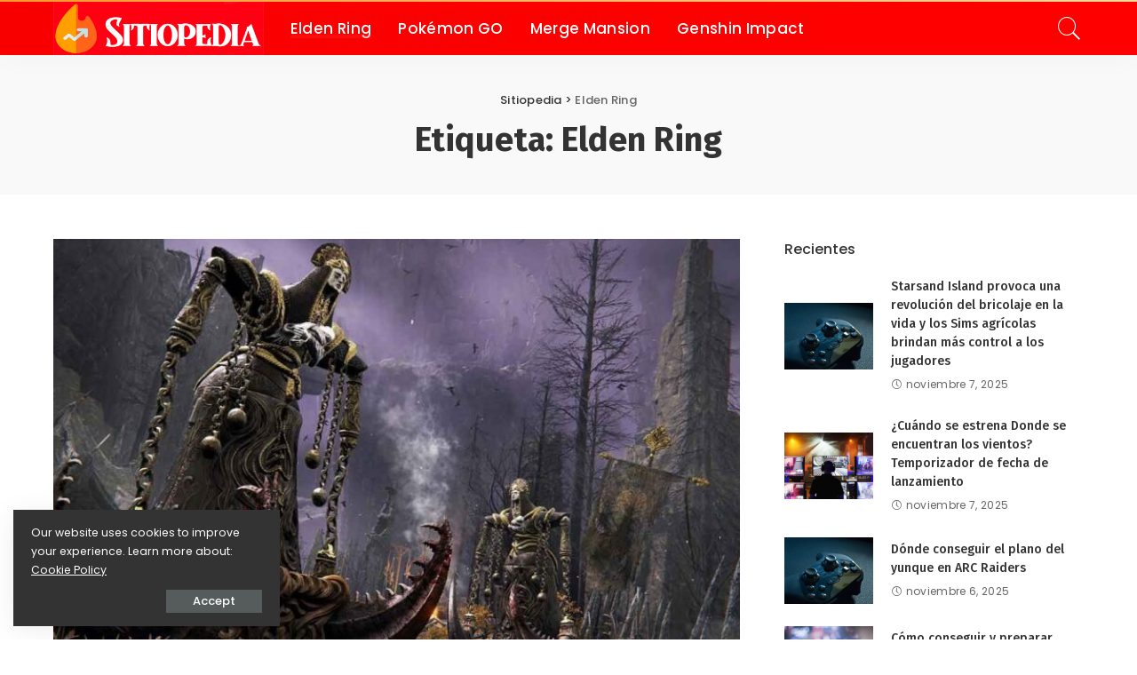

--- FILE ---
content_type: text/html; charset=UTF-8
request_url: https://sitiopedia.com/tag/elden-ring/
body_size: 14876
content:
<!DOCTYPE html>
<html lang="es">
<head>
    <meta charset="UTF-8">
    <meta http-equiv="X-UA-Compatible" content="IE=edge">
    <meta name="viewport" content="width=device-width, initial-scale=1">
    <link rel="profile" href="https://gmpg.org/xfn/11">
	<meta name='robots' content='index, follow, max-image-preview:large, max-snippet:-1, max-video-preview:-1' />
	<style>img:is([sizes="auto" i], [sizes^="auto," i]) { contain-intrinsic-size: 3000px 1500px }</style>
	
	<!-- This site is optimized with the Yoast SEO plugin v18.3 - https://yoast.com/wordpress/plugins/seo/ -->
	<title>Elden Ring archivos - Sitiopedia</title>
	<link rel="preconnect" href="https://fonts.gstatic.com" crossorigin><link rel="preload" as="style" onload="this.onload=null;this.rel='stylesheet'" id="rb-preload-gfonts" href="https://fonts.googleapis.com/css?family=Poppins%3A100%2C200%2C300%2C400%2C500%2C600%2C700%2C800%2C900%2C100italic%2C200italic%2C300italic%2C400italic%2C500italic%2C600italic%2C700italic%2C800italic%2C900italic%7CFira+Sans%3A700%2C500%2C600&amp;display=swap" crossorigin><noscript><link rel="stylesheet" id="rb-preload-gfonts" href="https://fonts.googleapis.com/css?family=Poppins%3A100%2C200%2C300%2C400%2C500%2C600%2C700%2C800%2C900%2C100italic%2C200italic%2C300italic%2C400italic%2C500italic%2C600italic%2C700italic%2C800italic%2C900italic%7CFira+Sans%3A700%2C500%2C600&amp;display=swap"></noscript><link rel="canonical" href="https://sitiopedia.com/tag/elden-ring/" />
	<link rel="next" href="https://sitiopedia.com/tag/elden-ring/page/2/" />
	<meta property="og:locale" content="es_ES" />
	<meta property="og:type" content="article" />
	<meta property="og:title" content="Elden Ring archivos - Sitiopedia" />
	<meta property="og:url" content="https://sitiopedia.com/tag/elden-ring/" />
	<meta property="og:site_name" content="Sitiopedia" />
	<meta name="twitter:card" content="summary_large_image" />
	<script type="application/ld+json" class="yoast-schema-graph">{"@context":"https://schema.org","@graph":[{"@type":"WebSite","@id":"https://sitiopedia.com/#website","url":"https://sitiopedia.com/","name":"Sitiopedia","description":"El sitio con toda la información que necesitas","potentialAction":[{"@type":"SearchAction","target":{"@type":"EntryPoint","urlTemplate":"https://sitiopedia.com/?s={search_term_string}"},"query-input":"required name=search_term_string"}],"inLanguage":"es"},{"@type":"CollectionPage","@id":"https://sitiopedia.com/tag/elden-ring/#webpage","url":"https://sitiopedia.com/tag/elden-ring/","name":"Elden Ring archivos - Sitiopedia","isPartOf":{"@id":"https://sitiopedia.com/#website"},"breadcrumb":{"@id":"https://sitiopedia.com/tag/elden-ring/#breadcrumb"},"inLanguage":"es","potentialAction":[{"@type":"ReadAction","target":["https://sitiopedia.com/tag/elden-ring/"]}]},{"@type":"BreadcrumbList","@id":"https://sitiopedia.com/tag/elden-ring/#breadcrumb","itemListElement":[{"@type":"ListItem","position":1,"name":"Portada","item":"https://sitiopedia.com/"},{"@type":"ListItem","position":2,"name":"Elden Ring"}]}]}</script>
	<!-- / Yoast SEO plugin. -->


<link rel='dns-prefetch' href='//fonts.googleapis.com' />
<script type="application/ld+json">{"@context":"https://schema.org","@type":"Organization","legalName":"Sitiopedia","url":"https://sitiopedia.com/","logo":"https://sitiopedia.com/wp-content/uploads/2022/03/sitio0.png"}</script>
<script>
window._wpemojiSettings = {"baseUrl":"https:\/\/s.w.org\/images\/core\/emoji\/15.1.0\/72x72\/","ext":".png","svgUrl":"https:\/\/s.w.org\/images\/core\/emoji\/15.1.0\/svg\/","svgExt":".svg","source":{"concatemoji":"https:\/\/sitiopedia.com\/wp-includes\/js\/wp-emoji-release.min.js?ver=6.8"}};
/*! This file is auto-generated */
!function(i,n){var o,s,e;function c(e){try{var t={supportTests:e,timestamp:(new Date).valueOf()};sessionStorage.setItem(o,JSON.stringify(t))}catch(e){}}function p(e,t,n){e.clearRect(0,0,e.canvas.width,e.canvas.height),e.fillText(t,0,0);var t=new Uint32Array(e.getImageData(0,0,e.canvas.width,e.canvas.height).data),r=(e.clearRect(0,0,e.canvas.width,e.canvas.height),e.fillText(n,0,0),new Uint32Array(e.getImageData(0,0,e.canvas.width,e.canvas.height).data));return t.every(function(e,t){return e===r[t]})}function u(e,t,n){switch(t){case"flag":return n(e,"\ud83c\udff3\ufe0f\u200d\u26a7\ufe0f","\ud83c\udff3\ufe0f\u200b\u26a7\ufe0f")?!1:!n(e,"\ud83c\uddfa\ud83c\uddf3","\ud83c\uddfa\u200b\ud83c\uddf3")&&!n(e,"\ud83c\udff4\udb40\udc67\udb40\udc62\udb40\udc65\udb40\udc6e\udb40\udc67\udb40\udc7f","\ud83c\udff4\u200b\udb40\udc67\u200b\udb40\udc62\u200b\udb40\udc65\u200b\udb40\udc6e\u200b\udb40\udc67\u200b\udb40\udc7f");case"emoji":return!n(e,"\ud83d\udc26\u200d\ud83d\udd25","\ud83d\udc26\u200b\ud83d\udd25")}return!1}function f(e,t,n){var r="undefined"!=typeof WorkerGlobalScope&&self instanceof WorkerGlobalScope?new OffscreenCanvas(300,150):i.createElement("canvas"),a=r.getContext("2d",{willReadFrequently:!0}),o=(a.textBaseline="top",a.font="600 32px Arial",{});return e.forEach(function(e){o[e]=t(a,e,n)}),o}function t(e){var t=i.createElement("script");t.src=e,t.defer=!0,i.head.appendChild(t)}"undefined"!=typeof Promise&&(o="wpEmojiSettingsSupports",s=["flag","emoji"],n.supports={everything:!0,everythingExceptFlag:!0},e=new Promise(function(e){i.addEventListener("DOMContentLoaded",e,{once:!0})}),new Promise(function(t){var n=function(){try{var e=JSON.parse(sessionStorage.getItem(o));if("object"==typeof e&&"number"==typeof e.timestamp&&(new Date).valueOf()<e.timestamp+604800&&"object"==typeof e.supportTests)return e.supportTests}catch(e){}return null}();if(!n){if("undefined"!=typeof Worker&&"undefined"!=typeof OffscreenCanvas&&"undefined"!=typeof URL&&URL.createObjectURL&&"undefined"!=typeof Blob)try{var e="postMessage("+f.toString()+"("+[JSON.stringify(s),u.toString(),p.toString()].join(",")+"));",r=new Blob([e],{type:"text/javascript"}),a=new Worker(URL.createObjectURL(r),{name:"wpTestEmojiSupports"});return void(a.onmessage=function(e){c(n=e.data),a.terminate(),t(n)})}catch(e){}c(n=f(s,u,p))}t(n)}).then(function(e){for(var t in e)n.supports[t]=e[t],n.supports.everything=n.supports.everything&&n.supports[t],"flag"!==t&&(n.supports.everythingExceptFlag=n.supports.everythingExceptFlag&&n.supports[t]);n.supports.everythingExceptFlag=n.supports.everythingExceptFlag&&!n.supports.flag,n.DOMReady=!1,n.readyCallback=function(){n.DOMReady=!0}}).then(function(){return e}).then(function(){var e;n.supports.everything||(n.readyCallback(),(e=n.source||{}).concatemoji?t(e.concatemoji):e.wpemoji&&e.twemoji&&(t(e.twemoji),t(e.wpemoji)))}))}((window,document),window._wpemojiSettings);
</script>
<style id='wp-emoji-styles-inline-css'>

	img.wp-smiley, img.emoji {
		display: inline !important;
		border: none !important;
		box-shadow: none !important;
		height: 1em !important;
		width: 1em !important;
		margin: 0 0.07em !important;
		vertical-align: -0.1em !important;
		background: none !important;
		padding: 0 !important;
	}
</style>
<link rel='stylesheet' id='wp-block-library-css' href='https://sitiopedia.com/wp-includes/css/dist/block-library/style.min.css?ver=6.8' media='all' />
<style id='classic-theme-styles-inline-css'>
/*! This file is auto-generated */
.wp-block-button__link{color:#fff;background-color:#32373c;border-radius:9999px;box-shadow:none;text-decoration:none;padding:calc(.667em + 2px) calc(1.333em + 2px);font-size:1.125em}.wp-block-file__button{background:#32373c;color:#fff;text-decoration:none}
</style>
<style id='global-styles-inline-css'>
:root{--wp--preset--aspect-ratio--square: 1;--wp--preset--aspect-ratio--4-3: 4/3;--wp--preset--aspect-ratio--3-4: 3/4;--wp--preset--aspect-ratio--3-2: 3/2;--wp--preset--aspect-ratio--2-3: 2/3;--wp--preset--aspect-ratio--16-9: 16/9;--wp--preset--aspect-ratio--9-16: 9/16;--wp--preset--color--black: #000000;--wp--preset--color--cyan-bluish-gray: #abb8c3;--wp--preset--color--white: #ffffff;--wp--preset--color--pale-pink: #f78da7;--wp--preset--color--vivid-red: #cf2e2e;--wp--preset--color--luminous-vivid-orange: #ff6900;--wp--preset--color--luminous-vivid-amber: #fcb900;--wp--preset--color--light-green-cyan: #7bdcb5;--wp--preset--color--vivid-green-cyan: #00d084;--wp--preset--color--pale-cyan-blue: #8ed1fc;--wp--preset--color--vivid-cyan-blue: #0693e3;--wp--preset--color--vivid-purple: #9b51e0;--wp--preset--gradient--vivid-cyan-blue-to-vivid-purple: linear-gradient(135deg,rgba(6,147,227,1) 0%,rgb(155,81,224) 100%);--wp--preset--gradient--light-green-cyan-to-vivid-green-cyan: linear-gradient(135deg,rgb(122,220,180) 0%,rgb(0,208,130) 100%);--wp--preset--gradient--luminous-vivid-amber-to-luminous-vivid-orange: linear-gradient(135deg,rgba(252,185,0,1) 0%,rgba(255,105,0,1) 100%);--wp--preset--gradient--luminous-vivid-orange-to-vivid-red: linear-gradient(135deg,rgba(255,105,0,1) 0%,rgb(207,46,46) 100%);--wp--preset--gradient--very-light-gray-to-cyan-bluish-gray: linear-gradient(135deg,rgb(238,238,238) 0%,rgb(169,184,195) 100%);--wp--preset--gradient--cool-to-warm-spectrum: linear-gradient(135deg,rgb(74,234,220) 0%,rgb(151,120,209) 20%,rgb(207,42,186) 40%,rgb(238,44,130) 60%,rgb(251,105,98) 80%,rgb(254,248,76) 100%);--wp--preset--gradient--blush-light-purple: linear-gradient(135deg,rgb(255,206,236) 0%,rgb(152,150,240) 100%);--wp--preset--gradient--blush-bordeaux: linear-gradient(135deg,rgb(254,205,165) 0%,rgb(254,45,45) 50%,rgb(107,0,62) 100%);--wp--preset--gradient--luminous-dusk: linear-gradient(135deg,rgb(255,203,112) 0%,rgb(199,81,192) 50%,rgb(65,88,208) 100%);--wp--preset--gradient--pale-ocean: linear-gradient(135deg,rgb(255,245,203) 0%,rgb(182,227,212) 50%,rgb(51,167,181) 100%);--wp--preset--gradient--electric-grass: linear-gradient(135deg,rgb(202,248,128) 0%,rgb(113,206,126) 100%);--wp--preset--gradient--midnight: linear-gradient(135deg,rgb(2,3,129) 0%,rgb(40,116,252) 100%);--wp--preset--font-size--small: 13px;--wp--preset--font-size--medium: 20px;--wp--preset--font-size--large: 36px;--wp--preset--font-size--x-large: 42px;--wp--preset--spacing--20: 0.44rem;--wp--preset--spacing--30: 0.67rem;--wp--preset--spacing--40: 1rem;--wp--preset--spacing--50: 1.5rem;--wp--preset--spacing--60: 2.25rem;--wp--preset--spacing--70: 3.38rem;--wp--preset--spacing--80: 5.06rem;--wp--preset--shadow--natural: 6px 6px 9px rgba(0, 0, 0, 0.2);--wp--preset--shadow--deep: 12px 12px 50px rgba(0, 0, 0, 0.4);--wp--preset--shadow--sharp: 6px 6px 0px rgba(0, 0, 0, 0.2);--wp--preset--shadow--outlined: 6px 6px 0px -3px rgba(255, 255, 255, 1), 6px 6px rgba(0, 0, 0, 1);--wp--preset--shadow--crisp: 6px 6px 0px rgba(0, 0, 0, 1);}:where(.is-layout-flex){gap: 0.5em;}:where(.is-layout-grid){gap: 0.5em;}body .is-layout-flex{display: flex;}.is-layout-flex{flex-wrap: wrap;align-items: center;}.is-layout-flex > :is(*, div){margin: 0;}body .is-layout-grid{display: grid;}.is-layout-grid > :is(*, div){margin: 0;}:where(.wp-block-columns.is-layout-flex){gap: 2em;}:where(.wp-block-columns.is-layout-grid){gap: 2em;}:where(.wp-block-post-template.is-layout-flex){gap: 1.25em;}:where(.wp-block-post-template.is-layout-grid){gap: 1.25em;}.has-black-color{color: var(--wp--preset--color--black) !important;}.has-cyan-bluish-gray-color{color: var(--wp--preset--color--cyan-bluish-gray) !important;}.has-white-color{color: var(--wp--preset--color--white) !important;}.has-pale-pink-color{color: var(--wp--preset--color--pale-pink) !important;}.has-vivid-red-color{color: var(--wp--preset--color--vivid-red) !important;}.has-luminous-vivid-orange-color{color: var(--wp--preset--color--luminous-vivid-orange) !important;}.has-luminous-vivid-amber-color{color: var(--wp--preset--color--luminous-vivid-amber) !important;}.has-light-green-cyan-color{color: var(--wp--preset--color--light-green-cyan) !important;}.has-vivid-green-cyan-color{color: var(--wp--preset--color--vivid-green-cyan) !important;}.has-pale-cyan-blue-color{color: var(--wp--preset--color--pale-cyan-blue) !important;}.has-vivid-cyan-blue-color{color: var(--wp--preset--color--vivid-cyan-blue) !important;}.has-vivid-purple-color{color: var(--wp--preset--color--vivid-purple) !important;}.has-black-background-color{background-color: var(--wp--preset--color--black) !important;}.has-cyan-bluish-gray-background-color{background-color: var(--wp--preset--color--cyan-bluish-gray) !important;}.has-white-background-color{background-color: var(--wp--preset--color--white) !important;}.has-pale-pink-background-color{background-color: var(--wp--preset--color--pale-pink) !important;}.has-vivid-red-background-color{background-color: var(--wp--preset--color--vivid-red) !important;}.has-luminous-vivid-orange-background-color{background-color: var(--wp--preset--color--luminous-vivid-orange) !important;}.has-luminous-vivid-amber-background-color{background-color: var(--wp--preset--color--luminous-vivid-amber) !important;}.has-light-green-cyan-background-color{background-color: var(--wp--preset--color--light-green-cyan) !important;}.has-vivid-green-cyan-background-color{background-color: var(--wp--preset--color--vivid-green-cyan) !important;}.has-pale-cyan-blue-background-color{background-color: var(--wp--preset--color--pale-cyan-blue) !important;}.has-vivid-cyan-blue-background-color{background-color: var(--wp--preset--color--vivid-cyan-blue) !important;}.has-vivid-purple-background-color{background-color: var(--wp--preset--color--vivid-purple) !important;}.has-black-border-color{border-color: var(--wp--preset--color--black) !important;}.has-cyan-bluish-gray-border-color{border-color: var(--wp--preset--color--cyan-bluish-gray) !important;}.has-white-border-color{border-color: var(--wp--preset--color--white) !important;}.has-pale-pink-border-color{border-color: var(--wp--preset--color--pale-pink) !important;}.has-vivid-red-border-color{border-color: var(--wp--preset--color--vivid-red) !important;}.has-luminous-vivid-orange-border-color{border-color: var(--wp--preset--color--luminous-vivid-orange) !important;}.has-luminous-vivid-amber-border-color{border-color: var(--wp--preset--color--luminous-vivid-amber) !important;}.has-light-green-cyan-border-color{border-color: var(--wp--preset--color--light-green-cyan) !important;}.has-vivid-green-cyan-border-color{border-color: var(--wp--preset--color--vivid-green-cyan) !important;}.has-pale-cyan-blue-border-color{border-color: var(--wp--preset--color--pale-cyan-blue) !important;}.has-vivid-cyan-blue-border-color{border-color: var(--wp--preset--color--vivid-cyan-blue) !important;}.has-vivid-purple-border-color{border-color: var(--wp--preset--color--vivid-purple) !important;}.has-vivid-cyan-blue-to-vivid-purple-gradient-background{background: var(--wp--preset--gradient--vivid-cyan-blue-to-vivid-purple) !important;}.has-light-green-cyan-to-vivid-green-cyan-gradient-background{background: var(--wp--preset--gradient--light-green-cyan-to-vivid-green-cyan) !important;}.has-luminous-vivid-amber-to-luminous-vivid-orange-gradient-background{background: var(--wp--preset--gradient--luminous-vivid-amber-to-luminous-vivid-orange) !important;}.has-luminous-vivid-orange-to-vivid-red-gradient-background{background: var(--wp--preset--gradient--luminous-vivid-orange-to-vivid-red) !important;}.has-very-light-gray-to-cyan-bluish-gray-gradient-background{background: var(--wp--preset--gradient--very-light-gray-to-cyan-bluish-gray) !important;}.has-cool-to-warm-spectrum-gradient-background{background: var(--wp--preset--gradient--cool-to-warm-spectrum) !important;}.has-blush-light-purple-gradient-background{background: var(--wp--preset--gradient--blush-light-purple) !important;}.has-blush-bordeaux-gradient-background{background: var(--wp--preset--gradient--blush-bordeaux) !important;}.has-luminous-dusk-gradient-background{background: var(--wp--preset--gradient--luminous-dusk) !important;}.has-pale-ocean-gradient-background{background: var(--wp--preset--gradient--pale-ocean) !important;}.has-electric-grass-gradient-background{background: var(--wp--preset--gradient--electric-grass) !important;}.has-midnight-gradient-background{background: var(--wp--preset--gradient--midnight) !important;}.has-small-font-size{font-size: var(--wp--preset--font-size--small) !important;}.has-medium-font-size{font-size: var(--wp--preset--font-size--medium) !important;}.has-large-font-size{font-size: var(--wp--preset--font-size--large) !important;}.has-x-large-font-size{font-size: var(--wp--preset--font-size--x-large) !important;}
:where(.wp-block-post-template.is-layout-flex){gap: 1.25em;}:where(.wp-block-post-template.is-layout-grid){gap: 1.25em;}
:where(.wp-block-columns.is-layout-flex){gap: 2em;}:where(.wp-block-columns.is-layout-grid){gap: 2em;}
:root :where(.wp-block-pullquote){font-size: 1.5em;line-height: 1.6;}
</style>
<link rel='stylesheet' id='pixwell-main-css' href='https://sitiopedia.com/wp-content/themes/pixwell/assets/css/main.css?ver=8.1' media='all' />
<style id='pixwell-main-inline-css'>
html {font-family:Poppins;font-weight:400;}h1, .h1 {font-family:Fira Sans;font-weight:700;}h2, .h2 {font-family:Fira Sans;font-weight:700;}h3, .h3 {font-family:Fira Sans;font-weight:700;}h4, .h4 {font-family:Fira Sans;font-weight:700;}h5, .h5 {font-family:Fira Sans;font-weight:500;}h6, .h6 {font-family:Fira Sans;font-weight:500;}.single-tagline h6 {}.p-wrap .entry-summary, .twitter-content.entry-summary, .author-description, .rssSummary, .rb-sdesc {font-family:Poppins;font-weight:400;font-size:14px;}.p-cat-info {font-family:Poppins;font-weight:500;text-transform:uppercase;font-size:13px;letter-spacing:.5px;}.p-meta-info, .wp-block-latest-posts__post-date {font-family:Poppins;font-weight:400;font-size:12px;}.meta-info-author.meta-info-el {font-family:Poppins;font-weight:600;font-size:12px;}.breadcrumb {font-family:Poppins;font-weight:500;font-size:13px;}.footer-menu-inner {}.topbar-wrap {font-family:Poppins;font-weight:600;font-size:13px;color:#333333;}.topbar-menu-wrap {font-family:Poppins;font-weight:500;font-size:13px;}.main-menu > li > a, .off-canvas-menu > li > a {font-family:Poppins;font-weight:500;font-size:17px;}.main-menu .sub-menu:not(.sub-mega), .off-canvas-menu .sub-menu {font-family:Poppins;font-weight:400;font-size:15px;}.is-logo-text .logo-title {font-family:Poppins;font-weight:600;}.block-title, .block-header .block-title {font-family:Poppins;font-weight:700;font-size:17px;}.ajax-quick-filter, .block-view-more {font-family:Poppins;font-weight:400;text-transform:none;font-size:12px;}.widget-title, .widget .widget-title {font-family:Poppins;font-weight:500;}body .widget.widget_nav_menu .menu-item {font-family:Fira Sans;font-weight:600;text-transform:none;font-size:13px;}body.boxed {background-color : #fafafa;background-repeat : no-repeat;background-size : cover;background-attachment : fixed;background-position : center center;}.header-6 .banner-wrap {}.footer-wrap:before {background-color : #0b0e13;; content: ""; position: absolute; left: 0; top: 0; width: 100%; height: 100%;}.header-9 .banner-wrap { }.topline-wrap {background-color: #ff992f;}.topline-wrap { background-image: linear-gradient(90deg, #ff992f, #ffd799); }.topline-wrap {height: 2px}.topbar-wrap {background-color: #f6f6f6;}.topbar-wrap { background-image: linear-gradient(90deg, #f6f6f6, #f6f6f6); }.topbar-menu .sub-menu {background-color: #f6f6f6;background-image: linear-gradient(145deg, #f6f6f6, #f6f6f6);}.navbar-wrap:not(.transparent-navbar-wrap), #mobile-sticky-nav, #amp-navbar {background-color: #f90000;background-image: linear-gradient(90deg, #f90000, #ff0000);}[data-theme="dark"] .navbar-wrap:not(.transparent-navbar-wrap) {background-color: unset; background-image: unset;}.navbar-border-holder { border: none }.navbar-wrap:not(.transparent-navbar-wrap), #mobile-sticky-nav, #amp-navbar {color: #ffffff;}.fw-mega-cat.is-dark-text { color: #333; }.header-wrap .navbar-wrap:not(.transparent-navbar-wrap) .cart-counter, .header-wrap:not(.header-float) .navbar-wrap .rb-counter,.header-wrap:not(.header-float) .is-light-text .rb-counter, .header-float .section-sticky .rb-counter {background-color: #ffffff;}.header-5 .btn-toggle-wrap, .header-5 .section-sticky .logo-wrap,.header-5 .main-menu > li > a, .header-5 .navbar-right {color: #ffffff;}.navbar-wrap .navbar-social a:hover {color: #ffffff;opacity: .7; }.header-wrap .navbar-wrap:not(.transparent-navbar-wrap) .rb-counter,.header-wrap:not(.header-float) .navbar-wrap .rb-counter, .header-wrap:not(.header-float) .is-light-text .rb-counter { color: #f90000; }.main-menu .sub-menu {background-color: #f97007;background-image: linear-gradient(90deg, #f97007, #aa143c);}.main-menu .sub-menu:not(.mega-category) { color: #ffffff;}.main-menu > li.menu-item-has-children > .sub-menu:before {display: none;}.mobile-nav-inner {background-color: #ff0000;background-image: linear-gradient(90deg, #ff0000, #ff0000);}@media only screen and (max-width: 991px) {.navbar-border-holder { border: none }}.off-canvas-header { background-image: url("https://tf01.themeruby.com/gadget/wp-content/uploads/sites/14/2019/12/g-lfbg.jpg")}.navbar-border-holder {border-width: 2px; }input[type="submit"]:hover, input[type="submit"]:focus, button:hover, button:focus,input[type="button"]:hover, input[type="button"]:focus,.post-edit-link:hover, a.pagination-link:hover, a.page-numbers:hover,.post-page-numbers:hover, a.loadmore-link:hover, .pagination-simple .page-numbers:hover,#off-canvas-close-btn:hover, .off-canvas-subscribe a, .block-header-3 .block-title:before,.cookie-accept:hover, .entry-footer a:hover, .box-comment-btn:hover,a.comment-reply-link:hover, .review-info, .entry-content a.wp-block-button__link:hover,#wp-calendar tbody a:hover, .instagram-box.box-intro:hover, .banner-btn a, .headerstrip-btn a,.is-light-text .widget:not(.woocommerce) .count,.rb-newsletter.is-light-text button.newsletter-submit,.cat-icon-round .cat-info-el, .cat-icon-radius .cat-info-el,.cat-icon-square .cat-info-el:before, .entry-content .wpcf7 label:before,body .cooked-recipe-directions .cooked-direction-number, span.cooked-taxonomy a:hover,.widget_categories a:hover .count, .widget_archive a:hover .count,.wp-block-categories-list a:hover .count, .wp-block-categories-list a:hover .count,.entry-content .wp-block-file .wp-block-file__button, #wp-calendar td#today,.mfp-close:hover, .is-light-text .mfp-close:hover, #rb-close-newsletter:hover,.tagcloud a:hover, .tagcloud a:focus, .is-light-text .tagcloud a:hover, .is-light-text .tagcloud a:focus,input[type="checkbox"].newsletter-checkbox:checked + label:before, .cta-btn.is-bg,.rb-mailchimp .mc4wp-form-fields input[type="submit"], .is-light-text .w-footer .mc4wp-form-fields input[type="submit"],.statics-el:first-child .inner, .table-link a:before, .subscribe-layout-3 .subscribe-box .subscribe-form input[type="submit"]{ background-color: #fe413e}.page-edit-link:hover, .rb-menu > li.current-menu-item > a > span:before,.p-url:hover, .p-url:focus, .p-wrap .p-url:hover,.p-wrap .p-url:focus, .p-link:hover span, .p-link:hover i,.meta-info-el a:hover, .sponsor-label, .block-header-3 .block-title:before,.subscribe-box .mc4wp-form-fields input[type="submit"]:hover + i,.entry-content p a:not(button), .comment-content a,.author-title a, .logged-in-as a:hover, .comment-list .logged-in-as a:hover,.gallery-list-label a:hover, .review-el .review-stars,.share-total, .breadcrumb a:hover, span.not-found-label, .return-home:hover, .section-not-found .page-content .return-home:hover,.subscribe-box .rb-newsletter.is-light-text button.newsletter-submit-icon:hover,.subscribe-box .rb-newsletter button.newsletter-submit-icon:hover,.fw-category-1 .cat-list-item:hover .cat-list-name, .fw-category-1.is-light-text .cat-list-item:hover .cat-list-name,body .cooked-icon-recipe-icon, .comment-list .comment-reply-title small a:hover,.widget_pages a:hover, .widget_meta a:hover, .widget_categories a:hover,.entry-content .wp-block-categories-list a:hover, .entry-content .wp-block-archives-list a:hover,.widget_archive a:hover, .widget.widget_nav_menu a:hover,  .p-grid-4.is-pop-style .p-header .counter-index,.twitter-content.entry-summary a:hover,.read-it-later:hover, .read-it-later:focus, .address-info a:hover,.gallery-popup-content .image-popup-description a:hover, .gallery-popup-content .image-popup-description a:focus,.entry-content ul.wp-block-latest-posts a:hover, .widget_recent_entries a:hover, .recentcomments a:hover, a.rsswidget:hover,.entry-content .wp-block-latest-comments__comment-meta a:hover,.entry-content .cooked-recipe-info .cooked-author a:hover, .entry-content a:not(button), .comment-content a,.about-desc a:hover, .is-light-text .about-desc a:hover, .portfolio-info-el:hover,.portfolio-nav a:hover, .portfolio-nav-next a:hover > i, .hbox-tagline span, .hbox-title span, .cta-tagline span, .cta-title span,.block-header-7 .block-header .block-title:first-letter, .rbc-sidebar .about-bio p a, .sbox-title span{ color: #fe413e}.p-podcast-wrap .mejs-container .mejs-controls .mejs-button.mejs-playpause-button:hover,.p-podcast-wrap .mejs-container .mejs-controls,.p-podcast-wrap .mejs-audio .mejs-controls .mejs-time-rail span.mejs-time-handle-content,.p-podcast-wrap .mejs-container .mejs-controls  .mejs-button.mejs-volume-button .mejs-volume-handle,.p-podcast-wrap .mejs-container .mejs-controls  .mejs-button.mejs-volume-button .mejs-volume-handle,.p-podcast-wrap .mejs-container .mejs-controls .mejs-horizontal-volume-slider .mejs-horizontal-volume-current{ background-color: #fe413e}.is-style-outline a.wp-block-button__link:hover{ color: #fe413e!important}a.comment-reply-link:hover, .navbar-holder.is-light-text .header-lightbox, .navbar-holder .header-lightbox,input[type="checkbox"].newsletter-checkbox:checked + label:before, .cat-icon-line .cat-info-el{ border-color: #fe413e}.review-info, .p-review-info{ background-color: #ff9a41}.review-el .review-stars, .average-stars i{ color: #ff9a41}.comment-content, .single-bottom-share a:nth-child(1) span, .single-bottom-share a:nth-child(2) span, p.logged-in-as, .rb-sdecs,.deal-module .deal-description, .author-description { font-size: 14px; }.tipsy, .additional-meta, .sponsor-label, .sponsor-link, .entry-footer .tag-label,.box-nav .nav-label, .left-article-label, .share-label, .rss-date,.wp-block-latest-posts__post-date, .wp-block-latest-comments__comment-date,.image-caption, .wp-caption-text, .gallery-caption, .entry-content .wp-block-audio figcaption,.entry-content .wp-block-video figcaption, .entry-content .wp-block-image figcaption,.entry-content .wp-block-gallery .blocks-gallery-image figcaption,.entry-content .wp-block-gallery .blocks-gallery-item figcaption,.subscribe-content .desc, .follower-el .right-el, .author-job, .comment-metadata{ font-family: Poppins; }.tipsy, .additional-meta, .sponsor-label, .entry-footer .tag-label,.box-nav .nav-label, .left-article-label, .share-label, .rss-date,.wp-block-latest-posts__post-date, .wp-block-latest-comments__comment-date,.image-caption, .wp-caption-text, .gallery-caption, .entry-content .wp-block-audio figcaption,.entry-content .wp-block-video figcaption, .entry-content .wp-block-image figcaption,.entry-content .wp-block-gallery .blocks-gallery-image figcaption,.entry-content .wp-block-gallery .blocks-gallery-item figcaption,.subscribe-content .desc, .follower-el .right-el, .author-job, .comment-metadata{ font-weight: 400; }.tipsy, .additional-meta, .sponsor-label, .sponsor-link, .entry-footer .tag-label,.box-nav .nav-label, .left-article-label, .share-label, .rss-date,.wp-block-latest-posts__post-date, .wp-block-latest-comments__comment-date,.subscribe-content .desc, .author-job{ font-size: 12px; }.image-caption, .wp-caption-text, .gallery-caption, .entry-content .wp-block-audio figcaption,.entry-content .wp-block-video figcaption, .entry-content .wp-block-image figcaption,.entry-content .wp-block-gallery .blocks-gallery-image figcaption,.entry-content .wp-block-gallery .blocks-gallery-item figcaption,.comment-metadata, .follower-el .right-el{ font-size: 13px; }.sponsor-link{ font-family: Poppins; }.sponsor-link{ font-weight: 600; }.entry-footer a, .tagcloud a, .entry-footer .source, .entry-footer .via-el{ font-family: Poppins; }.entry-footer a, .tagcloud a, .entry-footer .source, .entry-footer .via-el{ font-weight: 500; }.entry-footer a, .tagcloud a, .entry-footer .source, .entry-footer .via-el{ font-size: 13px !important; }.cat-info-el { letter-spacing: inherit; }.entry-footer a, .tagcloud a, .entry-footer .source, .entry-footer .via-el{ letter-spacing: .5px; }.entry-footer a, .tagcloud a, .entry-footer .source, .entry-footer .via-el{ text-transform: uppercase; }.p-link, .rb-cookie .cookie-accept, a.comment-reply-link, .comment-list .comment-reply-title small a,.banner-btn a, .headerstrip-btn a, input[type="submit"], button, .pagination-wrap, .cta-btn, .rb-btn{ font-family: Poppins; }.p-link, .rb-cookie .cookie-accept, a.comment-reply-link, .comment-list .comment-reply-title small a,.banner-btn a, .headerstrip-btn a, input[type="submit"], button, .pagination-wrap, .cta-btn, .rb-btn{ font-weight: 500; }.p-link, .rb-cookie .cookie-accept, a.comment-reply-link, .comment-list .comment-reply-title small a,.banner-btn a, .headerstrip-btn a, input[type="submit"], button, .pagination-wrap, .rb-btn{ font-size: 13px; }select, textarea, input[type="text"], input[type="tel"], input[type="email"], input[type="url"],input[type="search"], input[type="number"]{ font-family: Poppins; }select, input[type="text"], input[type="tel"], input[type="email"], input[type="url"],input[type="search"], input[type="number"]{ font-size: 13px; }textarea{ font-size: 13px !important; }select, textarea, input[type="text"], input[type="tel"], input[type="email"], input[type="url"],input[type="search"], input[type="number"]{ font-weight: 500; }.footer-menu-inner, .widget_recent_comments .recentcomments > a:last-child,.wp-block-latest-comments__comment-link, .wp-block-latest-posts__list a,.widget_recent_entries li, .wp-block-quote *:not(cite), blockquote *:not(cite), .widget_rss li,.wp-block-latest-posts li, .wp-block-latest-comments__comment-link{ font-family: Fira Sans; }.footer-menu-inner, .widget_recent_comments .recentcomments > a:last-child,.wp-block-latest-comments__comment-link, .wp-block-latest-posts__list a,.widget_recent_entries li, .wp-block-quote *:not(cite), blockquote *:not(cite), .widget_rss li,.wp-block-latest-posts li, .wp-block-latest-comments__comment-link{ font-weight: 700; } .widget_pages .page_item, .widget_meta li,.widget_categories .cat-item, .widget_archive li, .widget.widget_nav_menu .menu-item,.wp-block-archives-list li, .wp-block-categories-list li{ font-family: Poppins; }.widget_pages .page_item, .widget_meta li,.widget_categories .cat-item, .widget_archive li, .widget.widget_nav_menu .menu-item,.wp-block-archives-list li, .wp-block-categories-list li{ font-size: 15px; }.widget_pages .page_item, .widget_meta li,.widget_categories .cat-item, .widget_archive li, .widget.widget_nav_menu .menu-item,.wp-block-archives-list li, .wp-block-categories-list li{ font-weight: 400; }@media only screen and (max-width: 767px) {.entry-content { font-size: .90rem; }.p-wrap .entry-summary, .twitter-content.entry-summary, .element-desc, .subscribe-description, .rb-sdecs,.copyright-inner > *, .summary-content, .pros-cons-wrap ul li,.gallery-popup-content .image-popup-description > *{ font-size: .76rem; }}@media only screen and (max-width: 991px) {.block-header-2 .block-title, .block-header-5 .block-title { font-size: 14px; }}@media only screen and (max-width: 767px) {.block-header-2 .block-title, .block-header-5 .block-title { font-size: 12px; }}h1, .h1, h1.single-title {font-size: 38px; }h3, .h3 {font-size: 22px; }@media only screen and (max-width: 1024px) {}@media only screen and (max-width: 991px) {}@media only screen and (max-width: 767px) {h3, .h3 {font-size: 18px; }}
</style>

<script src="https://sitiopedia.com/wp-includes/js/jquery/jquery.min.js?ver=3.7.1" id="jquery-core-js"></script>
<script src="https://sitiopedia.com/wp-includes/js/jquery/jquery-migrate.min.js?ver=3.4.1" id="jquery-migrate-js"></script>
<!--[if lt IE 9]>
<script src="https://sitiopedia.com/wp-content/themes/pixwell/assets/js/html5shiv.min.js?ver=3.7.3" id="html5-js"></script>
<![endif]-->
<link rel="preload" href="https://sitiopedia.com/wp-content/themes/pixwell/assets/fonts/ruby-icon.woff" as="font" type="font/woff" crossorigin="anonymous"> <link rel="https://api.w.org/" href="https://sitiopedia.com/wp-json/" /><link rel="alternate" title="JSON" type="application/json" href="https://sitiopedia.com/wp-json/wp/v2/tags/25" /><link rel="EditURI" type="application/rsd+xml" title="RSD" href="https://sitiopedia.com/xmlrpc.php?rsd" />
<meta name="generator" content="WordPress 6.8" />
<script type="application/ld+json">{"@context":"https://schema.org","@type":"WebSite","@id":"https://sitiopedia.com/#website","url":"https://sitiopedia.com/","name":"Sitiopedia","potentialAction":{"@type":"SearchAction","target":"https://sitiopedia.com/?s={search_term_string}","query-input":"required name=search_term_string"}}</script>
<!-- Analytics by WP-Statistics v13.1.7 - https://wp-statistics.com/ -->
<script>var WP_Statistics_http = new XMLHttpRequest();WP_Statistics_http.open('GET', 'https://sitiopedia.com/wp-json/wp-statistics/v2/hit?_=1762483381&_wpnonce=c21d594ce6&wp_statistics_hit_rest=yes&browser=Desconocido&platform=Desconocida&version=Desconocida&referred=https%3A%2F%2Fsitiopedia.com&ip=3.15.29.169&exclusion_match=yes&exclusion_reason=CrawlerDetect&ua=Mozilla%2F5.0+%28Macintosh%3B+Intel+Mac+OS+X+10_15_7%29+AppleWebKit%2F537.36+%28KHTML%2C+like+Gecko%29+Chrome%2F131.0.0.0+Safari%2F537.36%3B+ClaudeBot%2F1.0%3B+%2Bclaudebot%40anthropic.com%29&track_all=0&timestamp=1762486981&current_page_type=post_tag&current_page_id=25&search_query&page_uri=/tag/elden-ring/&user_id=0', true);WP_Statistics_http.setRequestHeader("Content-Type", "application/json;charset=UTF-8");WP_Statistics_http.send(null);</script>
<script type="application/ld+json">{"@context":"http://schema.org","@type":"BreadcrumbList","itemListElement":[{"@type":"ListItem","position":2,"item":{"@id":"https://sitiopedia.com/tag/elden-ring/","name":"Elden Ring"}},{"@type":"ListItem","position":1,"item":{"@id":"https://sitiopedia.com","name":"Sitiopedia"}}]}</script>
<link rel="icon" href="https://sitiopedia.com/wp-content/uploads/2022/02/cropped-trends-32x32.png" sizes="32x32" />
<link rel="icon" href="https://sitiopedia.com/wp-content/uploads/2022/02/cropped-trends-192x192.png" sizes="192x192" />
<link rel="apple-touch-icon" href="https://sitiopedia.com/wp-content/uploads/2022/02/cropped-trends-180x180.png" />
<meta name="msapplication-TileImage" content="https://sitiopedia.com/wp-content/uploads/2022/02/cropped-trends-270x270.png" />
<!-- Global site tag (gtag.js) - Google Analytics -->
<script async src="https://www.googletagmanager.com/gtag/js?id=UA-219389572-1"></script>
<script>
  window.dataLayer = window.dataLayer || [];
  function gtag(){dataLayer.push(arguments);}
  gtag('js', new Date());

  gtag('config', 'UA-219389572-1');
</script>
</head>
<body data-rsssl=1 class="archive tag tag-elden-ring tag-25 wp-custom-logo wp-embed-responsive wp-theme-pixwell is-tooltips is-backtop block-header-1 w-header-1 cat-icon-square is-parallax-feat is-fmask mh-p-excerpt">
<div id="site" class="site">
	        <aside id="off-canvas-section" class="off-canvas-wrap dark-style is-hidden">
            <div class="close-panel-wrap tooltips-n">
                <a href="#" id="off-canvas-close-btn" title="Close Panel"><i class="btn-close"></i></a>
            </div>
            <div class="off-canvas-holder">
                                    <div class="off-canvas-header is-light-text">
                        <div class="header-inner">
                                                            <a href="https://sitiopedia.com/" class="off-canvas-logo" data-wpel-link="internal">
                                    <img src="https://sitiopedia.com/wp-content/uploads/2022/03/sitio0.png" alt="Sitiopedia" height="208" width="821" loading="lazy">
                                </a>
                                                        <aside class="inner-bottom">
                                                            </aside>
                        </div>
                    </div>
                                <div class="off-canvas-inner is-light-text">
                    <nav id="off-canvas-nav" class="off-canvas-nav">
                        <ul id="off-canvas-menu" class="off-canvas-menu rb-menu is-clicked"><li id="menu-item-138" class="menu-item menu-item-type-custom menu-item-object-custom current-menu-item menu-item-138"><a href="https://sitiopedia.com/tag/elden-ring/" aria-current="page" data-wpel-link="internal"><span>Elden Ring</span></a></li>
<li id="menu-item-139" class="menu-item menu-item-type-custom menu-item-object-custom menu-item-139"><a href="https://sitiopedia.com/tag/pokemon-go/" data-wpel-link="internal"><span>Pokémon GO</span></a></li>
<li id="menu-item-244" class="menu-item menu-item-type-custom menu-item-object-custom menu-item-244"><a href="https://sitiopedia.com/tag/merge-mansion/" data-wpel-link="internal"><span>Merge Mansion</span></a></li>
<li id="menu-item-245" class="menu-item menu-item-type-custom menu-item-object-custom menu-item-245"><a href="https://sitiopedia.com/tag/genshin-impact/" data-wpel-link="internal"><span>Genshin Impact</span></a></li>
</ul>                    </nav>
                                    </div>
            </div>
        </aside>
            <div class="site-outer">
        <div class="site-mask"></div>
			<div class="topline-wrap"></div>
<header id="site-header" class="header-wrap header-1">
	<div class="navbar-outer">
		<div class="navbar-wrap">
				<aside id="mobile-navbar" class="mobile-navbar">
    <div class="mobile-nav-inner rb-p20-gutter">
                    <div class="m-nav-left">
                <a href="#" class="off-canvas-trigger btn-toggle-wrap btn-toggle-light"><span class="btn-toggle"><span class="off-canvas-toggle"><span class="icon-toggle"></span></span></span></a>
            </div>
            <div class="m-nav-centered">
                	<aside class="logo-mobile-wrap is-logo-image">
		<a href="https://sitiopedia.com/" class="logo-mobile logo default" data-wpel-link="internal">
			<img height="208" width="821" src="https://sitiopedia.com/wp-content/uploads/2022/03/sitio0.png" alt="Sitiopedia">
		</a>
                    <a href="https://sitiopedia.com/" class="logo-mobile logo dark" data-wpel-link="internal">
                <img height="208" width="821" src="https://sitiopedia.com/wp-content/uploads/2022/03/sitio0.png" alt="Sitiopedia">
            </a>
        	</aside>
            </div>
            <div class="m-nav-right">
                                                                <div class="mobile-search">
	<a href="#" title="Search" class="search-icon nav-search-link"><i class="rbi rbi-search-light"></i></a>
	<div class="navbar-search-popup header-lightbox">
		<div class="navbar-search-form"><form role="search" method="get" class="search-form" action="https://sitiopedia.com/">
				<label>
					<span class="screen-reader-text">Buscar:</span>
					<input type="search" class="search-field" placeholder="Buscar &hellip;" value="" name="s" />
				</label>
				<input type="submit" class="search-submit" value="Buscar" />
			</form></div>
	</div>
</div>
                            </div>
            </div>
</aside>
			<div class="rbc-container navbar-holder is-main-nav">
				<div class="navbar-inner rb-m20-gutter">
					<div class="navbar-left">
													<div class="logo-wrap is-logo-image site-branding">
					<a href="https://sitiopedia.com/" class="logo default" title="Sitiopedia" data-wpel-link="internal">
				<img class="logo-default logo-retina" height="208" width="821" src="https://sitiopedia.com/wp-content/uploads/2022/03/sitio0.png" srcset="https://sitiopedia.com/wp-content/uploads/2022/03/sitio0.png 1x, https://sitiopedia.com/wp-content/uploads/2022/03/sitio0.png 2x" alt="Sitiopedia">
			</a>
                            <a href="https://sitiopedia.com/" class="logo dark" title="Sitiopedia" data-wpel-link="internal">
                    <img class="logo-default logo-retina" height="208" width="821" src="https://sitiopedia.com/wp-content/uploads/2022/03/sitio0.png" srcset="https://sitiopedia.com/wp-content/uploads/2022/03/sitio0.png 1x, https://sitiopedia.com/wp-content/uploads/2022/03/sitio0.png 2x" alt="Sitiopedia">
                </a>
            			</div>
						<nav id="site-navigation" class="main-menu-wrap" aria-label="main menu">
	<ul id="main-menu" class="main-menu rb-menu" itemscope itemtype="https://www.schema.org/SiteNavigationElement"><li class="menu-item menu-item-type-custom menu-item-object-custom current-menu-item menu-item-138" itemprop="name"><a href="https://sitiopedia.com/tag/elden-ring/" aria-current="page" itemprop="url" data-wpel-link="internal"><span>Elden Ring</span></a></li><li class="menu-item menu-item-type-custom menu-item-object-custom menu-item-139" itemprop="name"><a href="https://sitiopedia.com/tag/pokemon-go/" itemprop="url" data-wpel-link="internal"><span>Pokémon GO</span></a></li><li class="menu-item menu-item-type-custom menu-item-object-custom menu-item-244" itemprop="name"><a href="https://sitiopedia.com/tag/merge-mansion/" itemprop="url" data-wpel-link="internal"><span>Merge Mansion</span></a></li><li class="menu-item menu-item-type-custom menu-item-object-custom menu-item-245" itemprop="name"><a href="https://sitiopedia.com/tag/genshin-impact/" itemprop="url" data-wpel-link="internal"><span>Genshin Impact</span></a></li></ul></nav>					</div>
					<div class="navbar-right">
																								                        						<aside class="navbar-search nav-search-live">
	<a href="#" title="Search" class="nav-search-link search-icon"><i class="rbi rbi-search-light"></i></a>
	<div class="navbar-search-popup header-lightbox">
		<div class="navbar-search-form"><form role="search" method="get" class="search-form" action="https://sitiopedia.com/">
				<label>
					<span class="screen-reader-text">Buscar:</span>
					<input type="search" class="search-field" placeholder="Buscar &hellip;" value="" name="s" />
				</label>
				<input type="submit" class="search-submit" value="Buscar" />
			</form></div>
		<div class="load-animation live-search-animation"></div>
					<div class="navbar-search-response"></div>
			</div>
</aside>
											</div>
				</div>
			</div>
		</div>
	</div>
	</header>        <div class="site-wrap clearfix">	<div class="site-content">
					<header class="page-header archive-header">
					<div class="header-holder">
						<div class="rbc-container rb-p20-gutter">
									<aside id="site-breadcrumb" class="breadcrumb breadcrumb-navxt">
				<span class="breadcrumb-inner rbc-container rb-p20-gutter"><!-- Breadcrumb NavXT 7.0.2 -->
<span property="itemListElement" typeof="ListItem"><a property="item" typeof="WebPage" title="Ir a Sitiopedia." href="https://sitiopedia.com" class="home" data-wpel-link="internal"><span property="name">Sitiopedia</span></a><meta property="position" content="1"></span> &gt; <span property="itemListElement" typeof="ListItem"><span property="name" class="archive taxonomy post_tag current-item">Elden Ring</span><meta property="url" content="https://sitiopedia.com/tag/elden-ring/"><meta property="position" content="2"></span></span>
			</aside>
									<h1 class="page-title archive-title">Etiqueta: <span>Elden Ring</span></h1>
												</div>
					</div>
			</header>
						<div class="page-content archive-content rbc-content-section is-sidebar-right active-sidebar layout-classic">
			<div class="wrap rbc-wrap rbc-container rb-p20-gutter">
									<main id="main" class="site-main rbc-content">
												<div class="content-wrap">
							<div class="content-inner rb-row">
								<div class="rb-col-m12">		<div class="p-wrap p-classic post-256">
												<div class="p-feat-holder">
						<div class="p-feat">
							        <a class="p-flink" href="https://sitiopedia.com/conseguir-talisman-fragmento-alexander-elden-ring/" title="Cómo conseguir el talismán fragmento de Alexander en Elden Ring" data-wpel-link="internal">
            <span class="rb-iwrap"><img width="740" height="500" src="https://sitiopedia.com/wp-content/uploads/2022/03/er-1-740x500.jpg" class="attachment-pixwell_370x250-2x size-pixwell_370x250-2x wp-post-image" alt="Elden Ring trucos" decoding="async" loading="lazy" /></span>
        </a>
		        <aside class="p-cat-info is-absolute">
							<a class="cat-info-el cat-info-id-19" href="https://sitiopedia.com/category/pc/" rel="category" data-wpel-link="internal">PC</a><a class="cat-info-el cat-info-id-18" href="https://sitiopedia.com/category/ps4/" rel="category" data-wpel-link="internal">PS4</a><a class="cat-info-el cat-info-id-22" href="https://sitiopedia.com/category/ps5/" rel="category" data-wpel-link="internal">PS5</a><a class="cat-info-el cat-info-id-23" href="https://sitiopedia.com/category/xbox-one/" rel="category" data-wpel-link="internal">Xbox One</a><a class="cat-info-el cat-info-id-24" href="https://sitiopedia.com/category/xbox-series-x/" rel="category" data-wpel-link="internal">Xbox Series X</a>						        </aside>
								</div>
											</div>
							<div class="p-header"><h2 class="entry-title h1">        <a class="p-url" href="https://sitiopedia.com/conseguir-talisman-fragmento-alexander-elden-ring/" rel="bookmark" title="Cómo conseguir el talismán fragmento de Alexander en Elden Ring" data-wpel-link="internal">Cómo conseguir el talismán fragmento de Alexander en Elden Ring</a>
		</h2></div>
			                <p class="entry-summary">Te decimos cómo conseguir el talismán fragmento de Alexander en Elden Ring. El fragmento de Alexander es uno de los mejores talismanes en Elden Ring, lo que aumenta considerablemente el daño de tus habilidades. Cómo conseguir el talismán fragmento de                        <span class="summary-dot">...</span></p>
						<div class="p-footer">
				<aside class="p-meta-info">        <span class="meta-info-el meta-info-author">
			<span class="screen-reader-text">Posted by</span>
			                <span class="meta-avatar"><img alt='TheBoss' src='https://secure.gravatar.com/avatar/85bc7e05a51b8c483e1d6f63134700ff5db5d449e00c347728e74058fac6cd5a?s=22&#038;d=mm&#038;r=g' srcset='https://secure.gravatar.com/avatar/85bc7e05a51b8c483e1d6f63134700ff5db5d449e00c347728e74058fac6cd5a?s=44&#038;d=mm&#038;r=g 2x' class='avatar avatar-22 photo' height='22' width='22' loading='lazy' decoding='async'/></span>
                <a href="https://sitiopedia.com/author/theboss/" data-wpel-link="internal">TheBoss</a>
					</span>
		        <span class="meta-info-el meta-info-date">
			<i class="rbi rbi-clock"></i>			                <abbr class="date published"
                      title="2022-04-25T22:12:22+02:00">abril 25, 2022</abbr>
					</span>
		</aside>			</div>
		</div>
	</div><div class="rb-col-m12">		<div class="p-wrap p-classic post-228">
												<div class="p-feat-holder">
						<div class="p-feat">
							        <a class="p-flink" href="https://sitiopedia.com/donde-encontrar-armadura-samurai-elden-ring/" title="Dónde encontrar la armadura samurái en Elden Ring" data-wpel-link="internal">
            <span class="rb-iwrap"><img width="740" height="500" src="https://sitiopedia.com/wp-content/uploads/2022/03/er-740x500.jpg" class="attachment-pixwell_370x250-2x size-pixwell_370x250-2x wp-post-image" alt="Elden Ring códigos" decoding="async" loading="lazy" /></span>
        </a>
		        <aside class="p-cat-info is-absolute">
							<a class="cat-info-el cat-info-id-19" href="https://sitiopedia.com/category/pc/" rel="category" data-wpel-link="internal">PC</a><a class="cat-info-el cat-info-id-18" href="https://sitiopedia.com/category/ps4/" rel="category" data-wpel-link="internal">PS4</a><a class="cat-info-el cat-info-id-22" href="https://sitiopedia.com/category/ps5/" rel="category" data-wpel-link="internal">PS5</a><a class="cat-info-el cat-info-id-23" href="https://sitiopedia.com/category/xbox-one/" rel="category" data-wpel-link="internal">Xbox One</a><a class="cat-info-el cat-info-id-24" href="https://sitiopedia.com/category/xbox-series-x/" rel="category" data-wpel-link="internal">Xbox Series X</a>						        </aside>
								</div>
											</div>
							<div class="p-header"><h2 class="entry-title h1">        <a class="p-url" href="https://sitiopedia.com/donde-encontrar-armadura-samurai-elden-ring/" rel="bookmark" title="Dónde encontrar la armadura samurái en Elden Ring" data-wpel-link="internal">Dónde encontrar la armadura samurái en Elden Ring</a>
		</h2></div>
			                <p class="entry-summary">Te decimos dónde encontrar la armadura samurái en Elden Ring. Elden Ring Los jugadores que deseen usar la armadura del samurái sin tener que elegir esa clase pueden hacerlo ubicando al Mercader aislado en Caelid. Dónde encontrar la armadura samurái                        <span class="summary-dot">...</span></p>
						<div class="p-footer">
				<aside class="p-meta-info">        <span class="meta-info-el meta-info-author">
			<span class="screen-reader-text">Posted by</span>
			                <span class="meta-avatar"><img alt='TheBoss' src='https://secure.gravatar.com/avatar/85bc7e05a51b8c483e1d6f63134700ff5db5d449e00c347728e74058fac6cd5a?s=22&#038;d=mm&#038;r=g' srcset='https://secure.gravatar.com/avatar/85bc7e05a51b8c483e1d6f63134700ff5db5d449e00c347728e74058fac6cd5a?s=44&#038;d=mm&#038;r=g 2x' class='avatar avatar-22 photo' height='22' width='22' loading='lazy' decoding='async'/></span>
                <a href="https://sitiopedia.com/author/theboss/" data-wpel-link="internal">TheBoss</a>
					</span>
		        <span class="meta-info-el meta-info-date">
			<i class="rbi rbi-clock"></i>			                <abbr class="date published"
                      title="2022-04-14T22:40:06+02:00">abril 14, 2022</abbr>
					</span>
		</aside>			</div>
		</div>
	</div><div class="rb-col-m12">		<div class="p-wrap p-classic post-182">
												<div class="p-feat-holder">
						<div class="p-feat">
							        <a class="p-flink" href="https://sitiopedia.com/donde-ir-despues-de-la-academia-raya-lucaria-elden-ring/" title="Dónde ir después de la Academia Raya Lucaria en Elden Ring" data-wpel-link="internal">
            <span class="rb-iwrap"><img width="740" height="416" src="https://sitiopedia.com/wp-content/uploads/2022/03/eeeee.jpg" class="attachment-pixwell_370x250-2x size-pixwell_370x250-2x wp-post-image" alt="Elden Ring guia" decoding="async" loading="lazy" /></span>
        </a>
		        <aside class="p-cat-info is-absolute">
							<a class="cat-info-el cat-info-id-19" href="https://sitiopedia.com/category/pc/" rel="category" data-wpel-link="internal">PC</a><a class="cat-info-el cat-info-id-18" href="https://sitiopedia.com/category/ps4/" rel="category" data-wpel-link="internal">PS4</a><a class="cat-info-el cat-info-id-22" href="https://sitiopedia.com/category/ps5/" rel="category" data-wpel-link="internal">PS5</a><a class="cat-info-el cat-info-id-23" href="https://sitiopedia.com/category/xbox-one/" rel="category" data-wpel-link="internal">Xbox One</a><a class="cat-info-el cat-info-id-24" href="https://sitiopedia.com/category/xbox-series-x/" rel="category" data-wpel-link="internal">Xbox Series X</a>						        </aside>
								</div>
											</div>
							<div class="p-header"><h2 class="entry-title h1">        <a class="p-url" href="https://sitiopedia.com/donde-ir-despues-de-la-academia-raya-lucaria-elden-ring/" rel="bookmark" title="Dónde ir después de la Academia Raya Lucaria en Elden Ring" data-wpel-link="internal">Dónde ir después de la Academia Raya Lucaria en Elden Ring</a>
		</h2></div>
			                <p class="entry-summary">Te decimos dónde ir después de la Academia Raya Lucaria en Elden Ring. Así que has derrotado a Rennala en la Academia Raya Lucaria en Elden Ring , y es posible que te encuentres en una encrucijada en cuanto a dónde ir                        <span class="summary-dot">...</span></p>
						<div class="p-footer">
				<aside class="p-meta-info">        <span class="meta-info-el meta-info-author">
			<span class="screen-reader-text">Posted by</span>
			                <span class="meta-avatar"><img alt='TheBoss' src='https://secure.gravatar.com/avatar/85bc7e05a51b8c483e1d6f63134700ff5db5d449e00c347728e74058fac6cd5a?s=22&#038;d=mm&#038;r=g' srcset='https://secure.gravatar.com/avatar/85bc7e05a51b8c483e1d6f63134700ff5db5d449e00c347728e74058fac6cd5a?s=44&#038;d=mm&#038;r=g 2x' class='avatar avatar-22 photo' height='22' width='22' loading='lazy' decoding='async'/></span>
                <a href="https://sitiopedia.com/author/theboss/" data-wpel-link="internal">TheBoss</a>
					</span>
		        <span class="meta-info-el meta-info-date">
			<i class="rbi rbi-clock"></i>			                <abbr class="date published"
                      title="2022-03-27T20:56:25+02:00">marzo 27, 2022</abbr>
					</span>
		</aside>			</div>
		</div>
	</div><div class="rb-col-m12">		<div class="p-wrap p-classic post-175">
												<div class="p-feat-holder">
						<div class="p-feat">
							        <a class="p-flink" href="https://sitiopedia.com/conseguir-anillo-juramento-luna-oscura-ranni-elden-ring/" title="Conseguir el Anillo del Juramento y de la Luna Oscura de Ranni en Elden Ring" data-wpel-link="internal">
            <span class="rb-iwrap"><img width="740" height="500" src="https://sitiopedia.com/wp-content/uploads/2022/03/er-740x500.jpg" class="attachment-pixwell_370x250-2x size-pixwell_370x250-2x wp-post-image" alt="Elden Ring códigos" decoding="async" loading="lazy" /></span>
        </a>
		        <aside class="p-cat-info is-absolute">
							<a class="cat-info-el cat-info-id-19" href="https://sitiopedia.com/category/pc/" rel="category" data-wpel-link="internal">PC</a><a class="cat-info-el cat-info-id-18" href="https://sitiopedia.com/category/ps4/" rel="category" data-wpel-link="internal">PS4</a><a class="cat-info-el cat-info-id-22" href="https://sitiopedia.com/category/ps5/" rel="category" data-wpel-link="internal">PS5</a><a class="cat-info-el cat-info-id-23" href="https://sitiopedia.com/category/xbox-one/" rel="category" data-wpel-link="internal">Xbox One</a><a class="cat-info-el cat-info-id-24" href="https://sitiopedia.com/category/xbox-series-x/" rel="category" data-wpel-link="internal">Xbox Series X</a>						        </aside>
								</div>
											</div>
							<div class="p-header"><h2 class="entry-title h1">        <a class="p-url" href="https://sitiopedia.com/conseguir-anillo-juramento-luna-oscura-ranni-elden-ring/" rel="bookmark" title="Conseguir el Anillo del Juramento y de la Luna Oscura de Ranni en Elden Ring" data-wpel-link="internal">Conseguir el Anillo del Juramento y de la Luna Oscura de Ranni en Elden Ring</a>
		</h2></div>
			                <p class="entry-summary">Te decimos cómo conseguir el Anillo del Juramento y de la Luna Oscura de Ranni en Elden Ring. Una de las series de misiones más importantes, y también quizás la más complicada, es la propuesta por Ranni, la bruja. Para completar su                        <span class="summary-dot">...</span></p>
						<div class="p-footer">
				<aside class="p-meta-info">        <span class="meta-info-el meta-info-author">
			<span class="screen-reader-text">Posted by</span>
			                <span class="meta-avatar"><img alt='TheBoss' src='https://secure.gravatar.com/avatar/85bc7e05a51b8c483e1d6f63134700ff5db5d449e00c347728e74058fac6cd5a?s=22&#038;d=mm&#038;r=g' srcset='https://secure.gravatar.com/avatar/85bc7e05a51b8c483e1d6f63134700ff5db5d449e00c347728e74058fac6cd5a?s=44&#038;d=mm&#038;r=g 2x' class='avatar avatar-22 photo' height='22' width='22' loading='lazy' decoding='async'/></span>
                <a href="https://sitiopedia.com/author/theboss/" data-wpel-link="internal">TheBoss</a>
					</span>
		        <span class="meta-info-el meta-info-date">
			<i class="rbi rbi-clock"></i>			                <abbr class="date published"
                      title="2022-03-24T21:48:59+01:00">marzo 24, 2022</abbr>
					</span>
		</aside>			</div>
		</div>
	</div><div class="rb-col-m12">		<div class="p-wrap p-classic post-158">
												<div class="p-feat-holder">
						<div class="p-feat">
							        <a class="p-flink" href="https://sitiopedia.com/como-abrir-barrera-entrar-ascenso-renna-elden-ring/" title="Cómo abrir la barrera y entrar en el ascenso de Renna en Elden Ring" data-wpel-link="internal">
            <span class="rb-iwrap"><img width="740" height="416" src="https://sitiopedia.com/wp-content/uploads/2022/02/eldennn.jpg" class="attachment-pixwell_370x250-2x size-pixwell_370x250-2x wp-post-image" alt="Elden Ring guia" decoding="async" loading="lazy" /></span>
        </a>
		        <aside class="p-cat-info is-absolute">
							<a class="cat-info-el cat-info-id-19" href="https://sitiopedia.com/category/pc/" rel="category" data-wpel-link="internal">PC</a><a class="cat-info-el cat-info-id-18" href="https://sitiopedia.com/category/ps4/" rel="category" data-wpel-link="internal">PS4</a><a class="cat-info-el cat-info-id-22" href="https://sitiopedia.com/category/ps5/" rel="category" data-wpel-link="internal">PS5</a><a class="cat-info-el cat-info-id-23" href="https://sitiopedia.com/category/xbox-one/" rel="category" data-wpel-link="internal">Xbox One</a><a class="cat-info-el cat-info-id-24" href="https://sitiopedia.com/category/xbox-series-x/" rel="category" data-wpel-link="internal">Xbox Series X</a>						        </aside>
								</div>
											</div>
							<div class="p-header"><h2 class="entry-title h1">        <a class="p-url" href="https://sitiopedia.com/como-abrir-barrera-entrar-ascenso-renna-elden-ring/" rel="bookmark" title="Cómo abrir la barrera y entrar en el ascenso de Renna en Elden Ring" data-wpel-link="internal">Cómo abrir la barrera y entrar en el ascenso de Renna en Elden Ring</a>
		</h2></div>
			                <p class="entry-summary">Te decimos cómo abrir la barrera y entrar en el ascenso de Renna en Elden Ring. Es una de esas ubicaciones en Elden Ring a las que puedes llegar con bastante facilidad, pero no podrás desbloquear hasta completar varios pasos,                        <span class="summary-dot">...</span></p>
						<div class="p-footer">
				<aside class="p-meta-info">        <span class="meta-info-el meta-info-author">
			<span class="screen-reader-text">Posted by</span>
			                <span class="meta-avatar"><img alt='TheBoss' src='https://secure.gravatar.com/avatar/85bc7e05a51b8c483e1d6f63134700ff5db5d449e00c347728e74058fac6cd5a?s=22&#038;d=mm&#038;r=g' srcset='https://secure.gravatar.com/avatar/85bc7e05a51b8c483e1d6f63134700ff5db5d449e00c347728e74058fac6cd5a?s=44&#038;d=mm&#038;r=g 2x' class='avatar avatar-22 photo' height='22' width='22' loading='lazy' decoding='async'/></span>
                <a href="https://sitiopedia.com/author/theboss/" data-wpel-link="internal">TheBoss</a>
					</span>
		        <span class="meta-info-el meta-info-date">
			<i class="rbi rbi-clock"></i>			                <abbr class="date published"
                      title="2022-03-19T21:56:10+01:00">marzo 19, 2022</abbr>
					</span>
		</aside>			</div>
		</div>
	</div><div class="rb-col-m12">		<div class="p-wrap p-classic post-152">
												<div class="p-feat-holder">
						<div class="p-feat">
							        <a class="p-flink" href="https://sitiopedia.com/donde-estan-los-rodamientos-de-campanas-de-somberstone-miner-en-elden-ring/" title="Dónde están los rodamientos de campanas de Somberstone Miner en Elden Ring" data-wpel-link="internal">
            <span class="rb-iwrap"><img width="740" height="416" src="https://sitiopedia.com/wp-content/uploads/2022/02/eldenn.jpg" class="attachment-pixwell_370x250-2x size-pixwell_370x250-2x wp-post-image" alt="Elden Ring trucos" decoding="async" loading="lazy" /></span>
        </a>
		        <aside class="p-cat-info is-absolute">
							<a class="cat-info-el cat-info-id-19" href="https://sitiopedia.com/category/pc/" rel="category" data-wpel-link="internal">PC</a><a class="cat-info-el cat-info-id-18" href="https://sitiopedia.com/category/ps4/" rel="category" data-wpel-link="internal">PS4</a><a class="cat-info-el cat-info-id-22" href="https://sitiopedia.com/category/ps5/" rel="category" data-wpel-link="internal">PS5</a><a class="cat-info-el cat-info-id-23" href="https://sitiopedia.com/category/xbox-one/" rel="category" data-wpel-link="internal">Xbox One</a><a class="cat-info-el cat-info-id-24" href="https://sitiopedia.com/category/xbox-series-x/" rel="category" data-wpel-link="internal">Xbox Series X</a>						        </aside>
								</div>
											</div>
							<div class="p-header"><h2 class="entry-title h1">        <a class="p-url" href="https://sitiopedia.com/donde-estan-los-rodamientos-de-campanas-de-somberstone-miner-en-elden-ring/" rel="bookmark" title="Dónde están los rodamientos de campanas de Somberstone Miner en Elden Ring" data-wpel-link="internal">Dónde están los rodamientos de campanas de Somberstone Miner en Elden Ring</a>
		</h2></div>
			                <p class="entry-summary">Te decimos dónde están los rodamientos de campanas de Somberstone Miner en Elden Ring. Las Piedras de herrería son un elemento tan importante cuanto más avances en Elden Ring . Se utilizan para mejorar tus armas y darles una mejor                        <span class="summary-dot">...</span></p>
						<div class="p-footer">
				<aside class="p-meta-info">        <span class="meta-info-el meta-info-author">
			<span class="screen-reader-text">Posted by</span>
			                <span class="meta-avatar"><img alt='TheBoss' src='https://secure.gravatar.com/avatar/85bc7e05a51b8c483e1d6f63134700ff5db5d449e00c347728e74058fac6cd5a?s=22&#038;d=mm&#038;r=g' srcset='https://secure.gravatar.com/avatar/85bc7e05a51b8c483e1d6f63134700ff5db5d449e00c347728e74058fac6cd5a?s=44&#038;d=mm&#038;r=g 2x' class='avatar avatar-22 photo' height='22' width='22' loading='lazy' decoding='async'/></span>
                <a href="https://sitiopedia.com/author/theboss/" data-wpel-link="internal">TheBoss</a>
					</span>
		        <span class="meta-info-el meta-info-date">
			<i class="rbi rbi-clock"></i>			                <abbr class="date published"
                      title="2022-03-15T22:50:48+01:00">marzo 15, 2022</abbr>
					</span>
		</aside>			</div>
		</div>
	</div>							</div>
						</div>
						        <nav class="pagination-wrap pagination-number clearfix">
            <span aria-current="page" class="page-numbers current">1</span>
<a class="page-numbers" href="https://sitiopedia.com/tag/elden-ring/page/2/" data-wpel-link="internal">2</a>
<span class="page-numbers dots">&hellip;</span>
<a class="page-numbers" href="https://sitiopedia.com/tag/elden-ring/page/4/" data-wpel-link="internal">4</a>
<a class="next page-numbers" href="https://sitiopedia.com/tag/elden-ring/page/2/" data-wpel-link="internal"><i class="rbi rbi-angle-right"></i></a>        </nav>
        										</main>
			        <aside class="rbc-sidebar widget-area sidebar-sticky">
            <div class="sidebar-inner"><div id="sb_post-1" class="widget w-sidebar widget-post"><h2 class="widget-title h4">Recientes</h2>			<div class="widget-post-content">
				<div class="rb-row widget-post-1">				<div class="rb-col-m12">
					        <div class="p-wrap p-list p-list-4 post-10156 no-avatar">
			                <div class="col-left">
                    <div class="p-feat">
						        <a class="p-flink" href="https://sitiopedia.com/starsand-island-provoca-una-revolucion-del-bricolaje-en-la-vida-y-los-sims-agricolas-brindan-mas-control-a-los-jugadores/" title="Starsand Island provoca una revolución del bricolaje en la vida y los Sims agrícolas brindan más control a los jugadores" data-wpel-link="internal">
            <span class="rb-iwrap pc-75"><img width="280" height="210" src="https://sitiopedia.com/wp-content/uploads/2022/10/3-280x210.jpg" class="attachment-pixwell_280x210 size-pixwell_280x210 wp-post-image" alt="" decoding="async" loading="lazy" /></span>
        </a>
		                    </div>
                </div>
			            <div class="col-right">
                <div class="p-header"><h4 class="entry-title h6">        <a class="p-url" href="https://sitiopedia.com/starsand-island-provoca-una-revolucion-del-bricolaje-en-la-vida-y-los-sims-agricolas-brindan-mas-control-a-los-jugadores/" rel="bookmark" title="Starsand Island provoca una revolución del bricolaje en la vida y los Sims agrícolas brindan más control a los jugadores" data-wpel-link="internal">Starsand Island provoca una revolución del bricolaje en la vida y los Sims agrícolas brindan más control a los jugadores</a>
		</h4></div>
                <div class="p-footer">
					<aside class="p-meta-info">        <span class="meta-info-el meta-info-date">
			<i class="rbi rbi-clock"></i>			                <abbr class="date published"
                      title="2025-11-07T03:34:17+01:00">noviembre 7, 2025</abbr>
					</span>
		</aside>                </div>
            </div>
        </div>
						</div>
							<div class="rb-col-m12">
					        <div class="p-wrap p-list p-list-4 post-10152 no-avatar">
			                <div class="col-left">
                    <div class="p-feat">
						        <a class="p-flink" href="https://sitiopedia.com/cuando-se-estrena-donde-se-encuentran-los-vientos-temporizador-de-fecha-de-lanzamiento/" title="¿Cuándo se estrena Donde se encuentran los vientos? Temporizador de fecha de lanzamiento" data-wpel-link="internal">
            <span class="rb-iwrap pc-75"><img width="280" height="210" src="https://sitiopedia.com/wp-content/uploads/2022/10/10-280x210.jpg" class="attachment-pixwell_280x210 size-pixwell_280x210 wp-post-image" alt="" decoding="async" loading="lazy" /></span>
        </a>
		                    </div>
                </div>
			            <div class="col-right">
                <div class="p-header"><h4 class="entry-title h6">        <a class="p-url" href="https://sitiopedia.com/cuando-se-estrena-donde-se-encuentran-los-vientos-temporizador-de-fecha-de-lanzamiento/" rel="bookmark" title="¿Cuándo se estrena Donde se encuentran los vientos? Temporizador de fecha de lanzamiento" data-wpel-link="internal">¿Cuándo se estrena Donde se encuentran los vientos? Temporizador de fecha de lanzamiento</a>
		</h4></div>
                <div class="p-footer">
					<aside class="p-meta-info">        <span class="meta-info-el meta-info-date">
			<i class="rbi rbi-clock"></i>			                <abbr class="date published"
                      title="2025-11-07T00:33:20+01:00">noviembre 7, 2025</abbr>
					</span>
		</aside>                </div>
            </div>
        </div>
						</div>
							<div class="rb-col-m12">
					        <div class="p-wrap p-list p-list-4 post-10147 no-avatar">
			                <div class="col-left">
                    <div class="p-feat">
						        <a class="p-flink" href="https://sitiopedia.com/donde-conseguir-el-plano-del-yunque-en-arc-raiders/" title="Dónde conseguir el plano del yunque en ARC Raiders" data-wpel-link="internal">
            <span class="rb-iwrap pc-75"><img width="280" height="210" src="https://sitiopedia.com/wp-content/uploads/2022/10/3-280x210.jpg" class="attachment-pixwell_280x210 size-pixwell_280x210 wp-post-image" alt="" decoding="async" loading="lazy" /></span>
        </a>
		                    </div>
                </div>
			            <div class="col-right">
                <div class="p-header"><h4 class="entry-title h6">        <a class="p-url" href="https://sitiopedia.com/donde-conseguir-el-plano-del-yunque-en-arc-raiders/" rel="bookmark" title="Dónde conseguir el plano del yunque en ARC Raiders" data-wpel-link="internal">Dónde conseguir el plano del yunque en ARC Raiders</a>
		</h4></div>
                <div class="p-footer">
					<aside class="p-meta-info">        <span class="meta-info-el meta-info-date">
			<i class="rbi rbi-clock"></i>			                <abbr class="date published"
                      title="2025-11-06T21:32:23+01:00">noviembre 6, 2025</abbr>
					</span>
		</aside>                </div>
            </div>
        </div>
						</div>
							<div class="rb-col-m12">
					        <div class="p-wrap p-list p-list-4 post-10140 no-avatar">
			                <div class="col-left">
                    <div class="p-feat">
						        <a class="p-flink" href="https://sitiopedia.com/como-conseguir-y-preparar-chile-vegetariano-en-palia/" title="Cómo conseguir y preparar chile vegetariano en Palia" data-wpel-link="internal">
            <span class="rb-iwrap pc-75"><img width="280" height="210" src="https://sitiopedia.com/wp-content/uploads/2022/10/2-280x210.jpg" class="attachment-pixwell_280x210 size-pixwell_280x210 wp-post-image" alt="" decoding="async" loading="lazy" /></span>
        </a>
		                    </div>
                </div>
			            <div class="col-right">
                <div class="p-header"><h4 class="entry-title h6">        <a class="p-url" href="https://sitiopedia.com/como-conseguir-y-preparar-chile-vegetariano-en-palia/" rel="bookmark" title="Cómo conseguir y preparar chile vegetariano en Palia" data-wpel-link="internal">Cómo conseguir y preparar chile vegetariano en Palia</a>
		</h4></div>
                <div class="p-footer">
					<aside class="p-meta-info">        <span class="meta-info-el meta-info-date">
			<i class="rbi rbi-clock"></i>			                <abbr class="date published"
                      title="2025-11-06T18:31:22+01:00">noviembre 6, 2025</abbr>
					</span>
		</aside>                </div>
            </div>
        </div>
						</div>
							<div class="rb-col-m12">
					        <div class="p-wrap p-list p-list-4 post-10135 no-avatar">
			                <div class="col-left">
                    <div class="p-feat">
						        <a class="p-flink" href="https://sitiopedia.com/todos-los-companeros-y-como-conseguirlos-en-fortnite/" title="Todos los compañeros y cómo conseguirlos en Fortnite" data-wpel-link="internal">
            <span class="rb-iwrap pc-75"><img width="280" height="158" src="https://sitiopedia.com/wp-content/uploads/2022/10/12.jpg" class="attachment-pixwell_280x210 size-pixwell_280x210 wp-post-image" alt="" decoding="async" loading="lazy" /></span>
        </a>
		                    </div>
                </div>
			            <div class="col-right">
                <div class="p-header"><h4 class="entry-title h6">        <a class="p-url" href="https://sitiopedia.com/todos-los-companeros-y-como-conseguirlos-en-fortnite/" rel="bookmark" title="Todos los compañeros y cómo conseguirlos en Fortnite" data-wpel-link="internal">Todos los compañeros y cómo conseguirlos en Fortnite</a>
		</h4></div>
                <div class="p-footer">
					<aside class="p-meta-info">        <span class="meta-info-el meta-info-date">
			<i class="rbi rbi-clock"></i>			                <abbr class="date published"
                      title="2025-11-06T15:30:19+01:00">noviembre 6, 2025</abbr>
					</span>
		</aside>                </div>
            </div>
        </div>
						</div>
			</div>			</div>
			</div><div id="categories-2" class="widget w-sidebar widget_categories"><h2 class="widget-title h4">Categorías</h2>
			<ul>
					<li class="cat-item cat-item-14"><a href="https://sitiopedia.com/category/anime/" data-wpel-link="internal">Anime<span class="count">2</span></a>
</li>
	<li class="cat-item cat-item-16"><a href="https://sitiopedia.com/category/cine/" data-wpel-link="internal">Cine<span class="count">5</span></a>
</li>
	<li class="cat-item cat-item-42"><a href="https://sitiopedia.com/category/entretenimiento/" data-wpel-link="internal">Entretenimiento<span class="count">6</span></a>
</li>
	<li class="cat-item cat-item-2"><a href="https://sitiopedia.com/category/hbo-max/" data-wpel-link="internal">HBO Max<span class="count">1</span></a>
</li>
	<li class="cat-item cat-item-26"><a href="https://sitiopedia.com/category/moviles/" data-wpel-link="internal">Móviles<span class="count">21</span></a>
</li>
	<li class="cat-item cat-item-3"><a href="https://sitiopedia.com/category/netflix/" data-wpel-link="internal">Netflix<span class="count">5</span></a>
</li>
	<li class="cat-item cat-item-29"><a href="https://sitiopedia.com/category/nintendo-switch/" data-wpel-link="internal">Nintendo Switch<span class="count">10</span></a>
</li>
	<li class="cat-item cat-item-19"><a href="https://sitiopedia.com/category/pc/" data-wpel-link="internal">PC<span class="count">43</span></a>
</li>
	<li class="cat-item cat-item-5"><a href="https://sitiopedia.com/category/prime-video/" data-wpel-link="internal">Prime Video<span class="count">2</span></a>
</li>
	<li class="cat-item cat-item-18"><a href="https://sitiopedia.com/category/ps4/" data-wpel-link="internal">PS4<span class="count">34</span></a>
</li>
	<li class="cat-item cat-item-22"><a href="https://sitiopedia.com/category/ps5/" data-wpel-link="internal">PS5<span class="count">33</span></a>
</li>
	<li class="cat-item cat-item-10"><a href="https://sitiopedia.com/category/redes-sociales/" data-wpel-link="internal">Redes Sociales<span class="count">8</span></a>
</li>
	<li class="cat-item cat-item-54"><a href="https://sitiopedia.com/category/videojuegos/" data-wpel-link="internal">Videojuegos<span class="count">1.360</span></a>
</li>
	<li class="cat-item cat-item-23"><a href="https://sitiopedia.com/category/xbox-one/" data-wpel-link="internal">Xbox One<span class="count">32</span></a>
</li>
	<li class="cat-item cat-item-24"><a href="https://sitiopedia.com/category/xbox-series-x/" data-wpel-link="internal">Xbox Series X<span class="count">30</span></a>
</li>
			</ul>

			</div></div>
        </aside>
        			</div>
		</div>
		</div>
</div>
            <aside class="top-footer-wrap fw-widget-section is-footer-bg">
                <div class="inner">
                    <div id="custom_html-1" class="widget_text widget w-sidebar widget_custom_html"><div class="textwidget custom-html-widget"><style>
	.widget-banner .w-banner .w-banner-title,
	.widget-banner .w-banner .element-desc {
		    text-shadow: 1px 1px 2px rgba(0, 0, 0, .4);
	}
	
@media only screen and (min-width: 992px) {
.widget-banner .w-banner {
min-height: 470px;
display: -webkit-flex;
display: flex;
}	
	.footer-section:first-child {
		margin-top: 60px;
	}
}
	
.flickr-content-wrap {
display: flex;
display: -webkit-flex;
margin: -6px;
flex-flow: row wrap;
align-content: stretch;
}

.flickr-el.col-el-3 {
width: 33.33%;
flex: 0 0 33.33%;
padding: 6px;
}
	
.flickr-el img {
		width: 100%;
}
</style></div></div>                </div>
            </aside>
                <footer class="footer-wrap is-light-text is-bg">
            	<div class="footer-widget footer-section footer-style-1">
		<div class="rbc-container rb-p20-gutter">
			<div class="footer-widget-inner rb-n20-gutter">
									<div class="footer-col-1 rb-p20-gutter">
						<div id="text-2" class="widget w-sidebar w-footer widget_text">			<div class="textwidget"><p><strong>Sitiopedia</strong></p>
<p><a href="https://sitiopedia.com/quienes-somos/" data-wpel-link="internal">Quienes Somos</a></p>
</div>
		</div>					</div>
																			</div>
		</div>
	</div>
	<div class="footer-copyright footer-section">
		<div class="rbc-container">
			<div class="copyright-inner rb-p20-gutter">
									<p>© Copyright Sitiopedia 2022</p>
							</div>
		</div>
	</div>
        </footer>
        </div>
</div>
<script type="speculationrules">
{"prefetch":[{"source":"document","where":{"and":[{"href_matches":"\/*"},{"not":{"href_matches":["\/wp-*.php","\/wp-admin\/*","\/wp-content\/uploads\/*","\/wp-content\/*","\/wp-content\/plugins\/*","\/wp-content\/themes\/pixwell\/*","\/*\\?(.+)"]}},{"not":{"selector_matches":"a[rel~=\"nofollow\"]"}},{"not":{"selector_matches":".no-prefetch, .no-prefetch a"}}]},"eagerness":"conservative"}]}
</script>
        <aside id="rb-cookie" class="rb-cookie">
            <p class="cookie-content">Our website uses cookies to improve your experience. Learn more about: <a href="#">Cookie Policy</a></p>
            <div class="cookie-footer">
                <a id="cookie-accept" class="cookie-accept" href="#">Accept</a>
            </div>
        </aside>
		<script type="application/ld+json">{"@context":"https://schema.org","@type":"ItemList","itemListElement":[{"@type":"ListItem","position":1,"url":"https://sitiopedia.com/starsand-island-provoca-una-revolucion-del-bricolaje-en-la-vida-y-los-sims-agricolas-brindan-mas-control-a-los-jugadores/","name":"Starsand Island provoca una revoluci\u00f3n del bricolaje en la vida y los Sims agr\u00edcolas brindan m\u00e1s control a los jugadores","image":"https://sitiopedia.com/wp-content/uploads/2022/10/3.jpg"},{"@type":"ListItem","position":2,"url":"https://sitiopedia.com/cuando-se-estrena-donde-se-encuentran-los-vientos-temporizador-de-fecha-de-lanzamiento/","name":"\u00bfCu\u00e1ndo se estrena Donde se encuentran los vientos? Temporizador de fecha de lanzamiento","image":"https://sitiopedia.com/wp-content/uploads/2022/10/10.jpg"},{"@type":"ListItem","position":3,"url":"https://sitiopedia.com/donde-conseguir-el-plano-del-yunque-en-arc-raiders/","name":"D\u00f3nde conseguir el plano del yunque en ARC Raiders","image":"https://sitiopedia.com/wp-content/uploads/2022/10/3.jpg"},{"@type":"ListItem","position":4,"url":"https://sitiopedia.com/como-conseguir-y-preparar-chile-vegetariano-en-palia/","name":"C\u00f3mo conseguir y preparar chile vegetariano en Palia","image":"https://sitiopedia.com/wp-content/uploads/2022/10/2.jpg"},{"@type":"ListItem","position":5,"url":"https://sitiopedia.com/todos-los-companeros-y-como-conseguirlos-en-fortnite/","name":"Todos los compa\u00f1eros y c\u00f3mo conseguirlos en Fortnite","image":"https://sitiopedia.com/wp-content/uploads/2022/10/12.jpg"}]}</script>
<script src="https://sitiopedia.com/wp-includes/js/imagesloaded.min.js?ver=5.0.0" id="imagesloaded-js"></script>
<script src="https://sitiopedia.com/wp-content/plugins/pixwell-core/assets/jquery.isotope.min.js?ver=3.0.6" id="jquery-isotope-js"></script>
<script src="https://sitiopedia.com/wp-content/plugins/pixwell-core/assets/rbcookie.min.js?ver=1.0.3" id="rbcookie-js"></script>
<script src="https://sitiopedia.com/wp-content/plugins/pixwell-core/assets/jquery.mp.min.js?ver=1.1.0" id="jquery-magnific-popup-js"></script>
<script id="pixwell-core-script-js-extra">
var pixwellCoreParams = {"ajaxurl":"https:\/\/sitiopedia.com\/wp-admin\/admin-ajax.php"};
</script>
<script src="https://sitiopedia.com/wp-content/plugins/pixwell-core/assets/core.js?ver=8.1" id="pixwell-core-script-js"></script>
<script src="https://sitiopedia.com/wp-content/themes/pixwell/assets/js/jquery.waypoints.min.js?ver=3.1.1" id="jquery-waypoints-js"></script>
<script src="https://sitiopedia.com/wp-content/themes/pixwell/assets/js/owl.carousel.min.js?ver=1.8.1" id="owl-carousel-js"></script>
<script src="https://sitiopedia.com/wp-content/themes/pixwell/assets/js/rbsticky.min.js?ver=1.0" id="pixwell-sticky-js"></script>
<script src="https://sitiopedia.com/wp-content/themes/pixwell/assets/js/jquery.tipsy.min.js?ver=1.0" id="jquery-tipsy-js"></script>
<script src="https://sitiopedia.com/wp-content/themes/pixwell/assets/js/jquery.ui.totop.min.js?ver=v1.2" id="jquery-uitotop-js"></script>
<script id="pixwell-global-js-extra">
var pixwellParams = {"ajaxurl":"https:\/\/sitiopedia.com\/wp-admin\/admin-ajax.php"};
var themeSettings = ["{\"sliderPlay\":1,\"sliderSpeed\":5550,\"textNext\":\"NEXT\",\"textPrev\":\"PREV\",\"sliderDot\":1,\"sliderAnimation\":0,\"embedRes\":0}"];
</script>
<script src="https://sitiopedia.com/wp-content/themes/pixwell/assets/js/global.js?ver=8.1" id="pixwell-global-js"></script>
</body>
</html>
<!-- Page generated by LiteSpeed Cache 4.6 on 2025-11-07 03:43:01 -->